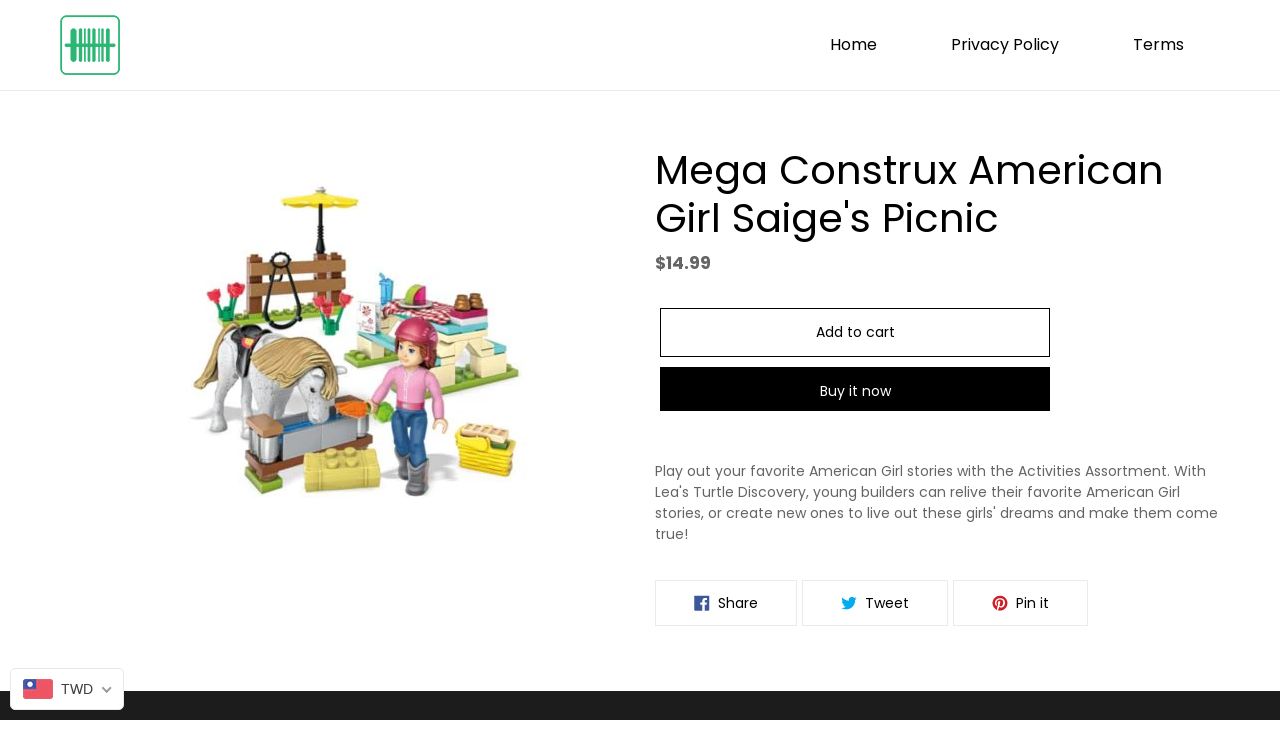

--- FILE ---
content_type: text/css
request_url: https://itsgookit.com/cdn/shop/t/9/assets/custom.css?v=91135103557874269491623944584
body_size: 1210
content:
@import"https://fonts.googleapis.com/css2?family=Poppins:ital,wght@0,100;0,200;0,300;0,400;0,500;0,600;0,700;0,800;0,900;1,100;1,200;1,300;1,400;1,500;1,600;1,700;1,800;1,900&display=swap";.h3,.h4,.h5,.h6,h3,h4,h5,h6,body,button,p{font-family:Poppins,sans-serif}.read-additional{display:none}.site-nav a{font-size:16px}.list--inline>li{padding:0 25px}.site-nav{text-align:right}.site-header{padding:0}h2.h1.mega-title{font-size:56px;text-transform:uppercase;font-weight:600;max-width:560px;display:block}.mega-subtitle p{color:#656565;font-size:14px;line-height:26px;max-width:530px;display:block}.btn,.shopify-payment-button .shopify-payment-button__button--unbranded{font-size:14px;letter-spacing:0;text-transform:inherit;border-radius:0}rte-setting.mega-subtitle{margin:10px 0}a:focus,a:not([disabled]):hover{color:#2bb673}.site-nav__link:focus .site-nav__label,.site-nav__link:not([disabled]):hover .site-nav__label{border-bottom-color:#2bb673}.h2,h2{letter-spacing:0}h2.h2-heading{text-align:center;font-size:30px;font-weight:600;margin-bottom:35px}.try_items{display:grid;grid-template-columns:1fr 1fr 1fr;grid-gap:40px;text-align:center}.try_items .custom-image-text-wrap{border:solid 1px #e5e5e5;min-height:170px;display:flex;align-items:center;justify-content:center;margin-bottom:15px}.try_items h3{font-size:18px;color:#3d403f;text-transform:uppercase;font-weight:500}.p-b-65{padding-bottom:65px}.p-t-65{padding-top:65px}.about_section{background:#000;display:inline-block;width:100%}.about-grid{display:grid;grid-template-columns:1fr 1.5fr;grid-gap:30px}.about_colum_one h2.h2-heading{color:#fff;text-align:left;margin-bottom:15px}.about_colum_one img{display:inherit}.about_colum_one p{color:#fff}.about_colum_one strong{font-size:16px;font-weight:500;margin-bottom:31px;display:inline-block}.list-grid{display:grid;grid-template-columns:1fr 1.3fr;grid-gap:40px}.list-grid h5{font-size:14px;color:#737373;font-weight:500;margin-bottom:8px}.list-grid a h3{font-weight:600;font-size:24px;text-transform:uppercase}.list-grid .grid__item_setting{margin-bottom:50px}span.read-additional{color:#fb992b}.list-grid p{font-size:13px}.list-grid .btn_set a{font-size:18px;color:#000;text-transform:uppercase;border-bottom:solid 1px #000;font-weight:500}.prod_list_image_section{background:#f9fafa;text-align:center;padding:20px;display:flex;justify-content:center;align-items:center}.counter_section{background:#e5e5e5;display:inline-block;width:100%}.counter_section .Counter_section_list{display:grid;grid-template-columns:1fr 1fr 1fr;grid-gap:30px;text-align:center}.counter_section .Counter_section_list h3{font-weight:bolder;font-size:30px;margin-bottom:5px}.counter_section .Counter_section_list p{font-size:18px;color:#000;font-weight:500}.price_section_list{max-width:450px;margin:0 auto}.price_section .page-width{max-width:1400px}.price_section ul.list_type{margin:20px 0;display:inline-block;width:100%}.price_section .grid__item_setting{background-color:#fed29e;padding:70px 40px 50px;border-radius:8px;box-shadow:0 0 10px #0003;float:left;width:100%;position:relative;z-index:9;overflow:hidden}.price_section .grid__item_setting:before{position:absolute;content:"";background-image:url(/cdn/shop/t/9/assets/bg-new.jpg);background-repeat:no-repeat;background-size:100%;background-position:bottom center;width:100%;height:100%;z-index:-1;bottom:-1px;left:0;right:0}.price_section h3{font-size:22px;color:#000;font-weight:700;text-transform:uppercase;margin-bottom:10px}.price_section h6{font-size:27px;font-weight:500;margin:0}.price_section ul.list_type li{font-size:14px;color:#000;margin:30px 0;padding-left:35px;background-image:url(/cdn/shop/t/9/assets/tick.png?v=1623903881);background-repeat:no-repeat;background-position:left top;font-weight:500}.testinonials h6{margin-bottom:8px}.rte-setting.rte p{color:#080808;font-size:14px;font-weight:500;margin-bottom:0}blockquote.quotes-slider__text cite{font-size:16px;font-style:italic;color:#080808}blockquote.quotes-slider__text{max-width:300px;margin:0 auto}.newsletter-section h2.h2{font-size:18px;font-weight:600;margin-bottom:10px}.newsletter-section .section-header.text-center{margin-bottom:15px}.newsletter-section form.contact-form{max-width:352px}.newsletter-section form.contact-form input[type=email]{max-width:244px;min-width:244px;width:100%;height:46px;margin:0}.newsletter-section form.contact-form span.input-group__btn{max-width:106px}.newsletter-section form.contact-form span.input-group__btn button.btn{height:46px;padding:0}.testinonials .section-header.text-center{padding-top:20px}.socia_icon li{display:inline-block}.socia_icon li a{color:#fff;font-size:24px;margin-right:25px}.socia_icon{margin:20px 0}ul.site-footer__linklist li{margin-bottom:10px}@media only screen and (min-width: 750px){p{line-height:26px}.list-grid,.price_section_list{padding:20px 0}.newsletter-section{padding-bottom:20px}.site-footer{padding-bottom:0}.site-footer{padding-top:80px 0 15px 0}}@media only screen and (min-width: 992px){.site-footer{padding-top:80px}.btn,.shopify-payment-button .shopify-payment-button__button--unbranded{padding:14px 38px}}@media only screen and (max-width: 1199px){.list--inline>li{padding:0 10px}.price_section .grid__item_setting{padding:50px 30px}}@media only screen and (max-width: 991px){h2.h1.mega-title{font-size:40px;max-width:400px}.list-grid{padding:0}.counter_section .Counter_section_list p{font-size:16px}.price_section_list{padding:0}.price_section h6{font-size:22px}.price_section ul.list_type{margin:0}.price_section .grid__item_setting{padding:50px 16px}.site-nav a{font-size:14px}.list--inline>li{padding:0}.about_colum_one strong{font-size:16px}.page-width{padding-left:25px;padding-right:25px}.price_section ul.list_type li{font-size:12px;margin:25px 0;padding-left:35px}}@media only screen and (max-width: 749px){h2.h1.mega-title{font-size:30px;max-width:350px}.rte-setting.mega-subtitle.mega-subtitle--large{margin:0}h2.h2-heading{text-align:center;font-size:22px;font-weight:600;margin-bottom:20px}.try_items{display:grid;grid-template-columns:1fr;grid-gap:40px;text-align:center}.site-header__logo{padding-left:0;text-align:left}.site-header__icons{width:auto;padding-right:0}.try_items h3{margin-bottom:10px}.p-t-65{padding-top:35px}.p-b-65{padding-bottom:35px}.about-grid{display:grid;grid-template-columns:1fr;grid-gap:30px}.about_colum_one img{display:inherit;margin:0 auto}.list-grid{display:grid;grid-template-columns:1fr;grid-gap:40px}.list-grid .grid__item_setting{margin-bottom:25px}.list-grid a h3{font-weight:600;font-size:20px;text-transform:uppercase;margin-bottom:10px}.list-grid .btn_set a{font-size:16px}.counter_section .Counter_section_list h3{font-weight:bolder;font-size:20px;margin-bottom:5px}.counter_section .Counter_section_list p{font-size:14px}.quotes-wrapper .slick-dots{position:relative;bottom:0;margin-top:20px}.newsletter-section{padding-top:25px}.site-footer{margin-top:35px}.site-footer__content{padding:0}.site-footer__item{margin-bottom:35px}.site-footer__linklist-item{display:block;padding:0}a.site-header__logo-image img{max-width:42px!important}.price_section ul.list_type li{font-size:14px}.site-footer{padding-bottom:35px}}@media only screen and (max-width: 599px){.mega-subtitle p,p{line-height:24px}.counter_section .Counter_section_list{display:grid;grid-template-columns:1fr;grid-gap:25px;text-align:center}.site-footer p,.site-footer__linklist-item a,.site-footer__rte a,.site-footer h4,.site-footer small,.site-footer__copyright-content a,.site-footer__newsletter-error,.site-footer__social-icons .social-icons__link{color:#fff;font-size:12px}.site-footer .h4,.site-footer h4{margin-bottom:12.5px;font-size:16px}.list-grid .btn_set a{font-size:12px}}@media only screen and (max-width: 480px){h2.h1.mega-title{font-size:26px;max-width:250px}.btn,.shopify-payment-button .shopify-payment-button__button--unbranded{margin-top:20px}.newsletter-section form.contact-form input[type=email]{max-width:100%;min-width:100%;width:100%;height:46px;margin:0}h2.h2-heading{text-align:center;font-size:20px;font-weight:600;margin-bottom:20px}}
/*# sourceMappingURL=/cdn/shop/t/9/assets/custom.css.map?v=91135103557874269491623944584 */
